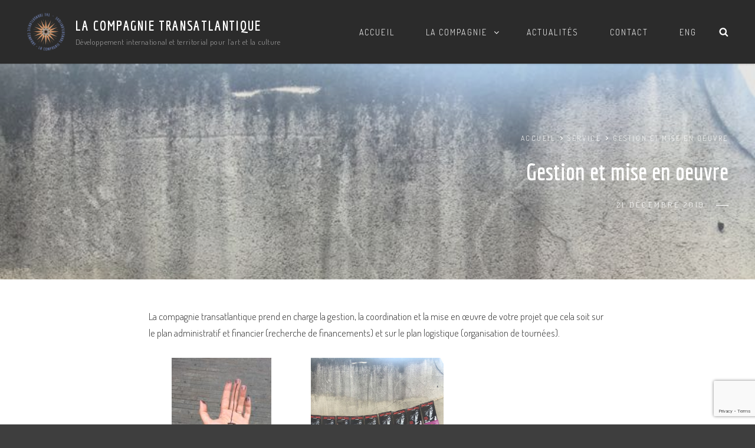

--- FILE ---
content_type: text/html; charset=utf-8
request_url: https://www.google.com/recaptcha/api2/anchor?ar=1&k=6LdR1bkiAAAAANa-BFzQQO-Y6C1CKFyUAEBWkiND&co=aHR0cHM6Ly93d3cubGFjb21wYWduaWV0cmFuc2F0bGFudGlxdWUuY29tOjQ0Mw..&hl=en&v=PoyoqOPhxBO7pBk68S4YbpHZ&size=invisible&anchor-ms=20000&execute-ms=30000&cb=ri2h996rqyj9
body_size: 48774
content:
<!DOCTYPE HTML><html dir="ltr" lang="en"><head><meta http-equiv="Content-Type" content="text/html; charset=UTF-8">
<meta http-equiv="X-UA-Compatible" content="IE=edge">
<title>reCAPTCHA</title>
<style type="text/css">
/* cyrillic-ext */
@font-face {
  font-family: 'Roboto';
  font-style: normal;
  font-weight: 400;
  font-stretch: 100%;
  src: url(//fonts.gstatic.com/s/roboto/v48/KFO7CnqEu92Fr1ME7kSn66aGLdTylUAMa3GUBHMdazTgWw.woff2) format('woff2');
  unicode-range: U+0460-052F, U+1C80-1C8A, U+20B4, U+2DE0-2DFF, U+A640-A69F, U+FE2E-FE2F;
}
/* cyrillic */
@font-face {
  font-family: 'Roboto';
  font-style: normal;
  font-weight: 400;
  font-stretch: 100%;
  src: url(//fonts.gstatic.com/s/roboto/v48/KFO7CnqEu92Fr1ME7kSn66aGLdTylUAMa3iUBHMdazTgWw.woff2) format('woff2');
  unicode-range: U+0301, U+0400-045F, U+0490-0491, U+04B0-04B1, U+2116;
}
/* greek-ext */
@font-face {
  font-family: 'Roboto';
  font-style: normal;
  font-weight: 400;
  font-stretch: 100%;
  src: url(//fonts.gstatic.com/s/roboto/v48/KFO7CnqEu92Fr1ME7kSn66aGLdTylUAMa3CUBHMdazTgWw.woff2) format('woff2');
  unicode-range: U+1F00-1FFF;
}
/* greek */
@font-face {
  font-family: 'Roboto';
  font-style: normal;
  font-weight: 400;
  font-stretch: 100%;
  src: url(//fonts.gstatic.com/s/roboto/v48/KFO7CnqEu92Fr1ME7kSn66aGLdTylUAMa3-UBHMdazTgWw.woff2) format('woff2');
  unicode-range: U+0370-0377, U+037A-037F, U+0384-038A, U+038C, U+038E-03A1, U+03A3-03FF;
}
/* math */
@font-face {
  font-family: 'Roboto';
  font-style: normal;
  font-weight: 400;
  font-stretch: 100%;
  src: url(//fonts.gstatic.com/s/roboto/v48/KFO7CnqEu92Fr1ME7kSn66aGLdTylUAMawCUBHMdazTgWw.woff2) format('woff2');
  unicode-range: U+0302-0303, U+0305, U+0307-0308, U+0310, U+0312, U+0315, U+031A, U+0326-0327, U+032C, U+032F-0330, U+0332-0333, U+0338, U+033A, U+0346, U+034D, U+0391-03A1, U+03A3-03A9, U+03B1-03C9, U+03D1, U+03D5-03D6, U+03F0-03F1, U+03F4-03F5, U+2016-2017, U+2034-2038, U+203C, U+2040, U+2043, U+2047, U+2050, U+2057, U+205F, U+2070-2071, U+2074-208E, U+2090-209C, U+20D0-20DC, U+20E1, U+20E5-20EF, U+2100-2112, U+2114-2115, U+2117-2121, U+2123-214F, U+2190, U+2192, U+2194-21AE, U+21B0-21E5, U+21F1-21F2, U+21F4-2211, U+2213-2214, U+2216-22FF, U+2308-230B, U+2310, U+2319, U+231C-2321, U+2336-237A, U+237C, U+2395, U+239B-23B7, U+23D0, U+23DC-23E1, U+2474-2475, U+25AF, U+25B3, U+25B7, U+25BD, U+25C1, U+25CA, U+25CC, U+25FB, U+266D-266F, U+27C0-27FF, U+2900-2AFF, U+2B0E-2B11, U+2B30-2B4C, U+2BFE, U+3030, U+FF5B, U+FF5D, U+1D400-1D7FF, U+1EE00-1EEFF;
}
/* symbols */
@font-face {
  font-family: 'Roboto';
  font-style: normal;
  font-weight: 400;
  font-stretch: 100%;
  src: url(//fonts.gstatic.com/s/roboto/v48/KFO7CnqEu92Fr1ME7kSn66aGLdTylUAMaxKUBHMdazTgWw.woff2) format('woff2');
  unicode-range: U+0001-000C, U+000E-001F, U+007F-009F, U+20DD-20E0, U+20E2-20E4, U+2150-218F, U+2190, U+2192, U+2194-2199, U+21AF, U+21E6-21F0, U+21F3, U+2218-2219, U+2299, U+22C4-22C6, U+2300-243F, U+2440-244A, U+2460-24FF, U+25A0-27BF, U+2800-28FF, U+2921-2922, U+2981, U+29BF, U+29EB, U+2B00-2BFF, U+4DC0-4DFF, U+FFF9-FFFB, U+10140-1018E, U+10190-1019C, U+101A0, U+101D0-101FD, U+102E0-102FB, U+10E60-10E7E, U+1D2C0-1D2D3, U+1D2E0-1D37F, U+1F000-1F0FF, U+1F100-1F1AD, U+1F1E6-1F1FF, U+1F30D-1F30F, U+1F315, U+1F31C, U+1F31E, U+1F320-1F32C, U+1F336, U+1F378, U+1F37D, U+1F382, U+1F393-1F39F, U+1F3A7-1F3A8, U+1F3AC-1F3AF, U+1F3C2, U+1F3C4-1F3C6, U+1F3CA-1F3CE, U+1F3D4-1F3E0, U+1F3ED, U+1F3F1-1F3F3, U+1F3F5-1F3F7, U+1F408, U+1F415, U+1F41F, U+1F426, U+1F43F, U+1F441-1F442, U+1F444, U+1F446-1F449, U+1F44C-1F44E, U+1F453, U+1F46A, U+1F47D, U+1F4A3, U+1F4B0, U+1F4B3, U+1F4B9, U+1F4BB, U+1F4BF, U+1F4C8-1F4CB, U+1F4D6, U+1F4DA, U+1F4DF, U+1F4E3-1F4E6, U+1F4EA-1F4ED, U+1F4F7, U+1F4F9-1F4FB, U+1F4FD-1F4FE, U+1F503, U+1F507-1F50B, U+1F50D, U+1F512-1F513, U+1F53E-1F54A, U+1F54F-1F5FA, U+1F610, U+1F650-1F67F, U+1F687, U+1F68D, U+1F691, U+1F694, U+1F698, U+1F6AD, U+1F6B2, U+1F6B9-1F6BA, U+1F6BC, U+1F6C6-1F6CF, U+1F6D3-1F6D7, U+1F6E0-1F6EA, U+1F6F0-1F6F3, U+1F6F7-1F6FC, U+1F700-1F7FF, U+1F800-1F80B, U+1F810-1F847, U+1F850-1F859, U+1F860-1F887, U+1F890-1F8AD, U+1F8B0-1F8BB, U+1F8C0-1F8C1, U+1F900-1F90B, U+1F93B, U+1F946, U+1F984, U+1F996, U+1F9E9, U+1FA00-1FA6F, U+1FA70-1FA7C, U+1FA80-1FA89, U+1FA8F-1FAC6, U+1FACE-1FADC, U+1FADF-1FAE9, U+1FAF0-1FAF8, U+1FB00-1FBFF;
}
/* vietnamese */
@font-face {
  font-family: 'Roboto';
  font-style: normal;
  font-weight: 400;
  font-stretch: 100%;
  src: url(//fonts.gstatic.com/s/roboto/v48/KFO7CnqEu92Fr1ME7kSn66aGLdTylUAMa3OUBHMdazTgWw.woff2) format('woff2');
  unicode-range: U+0102-0103, U+0110-0111, U+0128-0129, U+0168-0169, U+01A0-01A1, U+01AF-01B0, U+0300-0301, U+0303-0304, U+0308-0309, U+0323, U+0329, U+1EA0-1EF9, U+20AB;
}
/* latin-ext */
@font-face {
  font-family: 'Roboto';
  font-style: normal;
  font-weight: 400;
  font-stretch: 100%;
  src: url(//fonts.gstatic.com/s/roboto/v48/KFO7CnqEu92Fr1ME7kSn66aGLdTylUAMa3KUBHMdazTgWw.woff2) format('woff2');
  unicode-range: U+0100-02BA, U+02BD-02C5, U+02C7-02CC, U+02CE-02D7, U+02DD-02FF, U+0304, U+0308, U+0329, U+1D00-1DBF, U+1E00-1E9F, U+1EF2-1EFF, U+2020, U+20A0-20AB, U+20AD-20C0, U+2113, U+2C60-2C7F, U+A720-A7FF;
}
/* latin */
@font-face {
  font-family: 'Roboto';
  font-style: normal;
  font-weight: 400;
  font-stretch: 100%;
  src: url(//fonts.gstatic.com/s/roboto/v48/KFO7CnqEu92Fr1ME7kSn66aGLdTylUAMa3yUBHMdazQ.woff2) format('woff2');
  unicode-range: U+0000-00FF, U+0131, U+0152-0153, U+02BB-02BC, U+02C6, U+02DA, U+02DC, U+0304, U+0308, U+0329, U+2000-206F, U+20AC, U+2122, U+2191, U+2193, U+2212, U+2215, U+FEFF, U+FFFD;
}
/* cyrillic-ext */
@font-face {
  font-family: 'Roboto';
  font-style: normal;
  font-weight: 500;
  font-stretch: 100%;
  src: url(//fonts.gstatic.com/s/roboto/v48/KFO7CnqEu92Fr1ME7kSn66aGLdTylUAMa3GUBHMdazTgWw.woff2) format('woff2');
  unicode-range: U+0460-052F, U+1C80-1C8A, U+20B4, U+2DE0-2DFF, U+A640-A69F, U+FE2E-FE2F;
}
/* cyrillic */
@font-face {
  font-family: 'Roboto';
  font-style: normal;
  font-weight: 500;
  font-stretch: 100%;
  src: url(//fonts.gstatic.com/s/roboto/v48/KFO7CnqEu92Fr1ME7kSn66aGLdTylUAMa3iUBHMdazTgWw.woff2) format('woff2');
  unicode-range: U+0301, U+0400-045F, U+0490-0491, U+04B0-04B1, U+2116;
}
/* greek-ext */
@font-face {
  font-family: 'Roboto';
  font-style: normal;
  font-weight: 500;
  font-stretch: 100%;
  src: url(//fonts.gstatic.com/s/roboto/v48/KFO7CnqEu92Fr1ME7kSn66aGLdTylUAMa3CUBHMdazTgWw.woff2) format('woff2');
  unicode-range: U+1F00-1FFF;
}
/* greek */
@font-face {
  font-family: 'Roboto';
  font-style: normal;
  font-weight: 500;
  font-stretch: 100%;
  src: url(//fonts.gstatic.com/s/roboto/v48/KFO7CnqEu92Fr1ME7kSn66aGLdTylUAMa3-UBHMdazTgWw.woff2) format('woff2');
  unicode-range: U+0370-0377, U+037A-037F, U+0384-038A, U+038C, U+038E-03A1, U+03A3-03FF;
}
/* math */
@font-face {
  font-family: 'Roboto';
  font-style: normal;
  font-weight: 500;
  font-stretch: 100%;
  src: url(//fonts.gstatic.com/s/roboto/v48/KFO7CnqEu92Fr1ME7kSn66aGLdTylUAMawCUBHMdazTgWw.woff2) format('woff2');
  unicode-range: U+0302-0303, U+0305, U+0307-0308, U+0310, U+0312, U+0315, U+031A, U+0326-0327, U+032C, U+032F-0330, U+0332-0333, U+0338, U+033A, U+0346, U+034D, U+0391-03A1, U+03A3-03A9, U+03B1-03C9, U+03D1, U+03D5-03D6, U+03F0-03F1, U+03F4-03F5, U+2016-2017, U+2034-2038, U+203C, U+2040, U+2043, U+2047, U+2050, U+2057, U+205F, U+2070-2071, U+2074-208E, U+2090-209C, U+20D0-20DC, U+20E1, U+20E5-20EF, U+2100-2112, U+2114-2115, U+2117-2121, U+2123-214F, U+2190, U+2192, U+2194-21AE, U+21B0-21E5, U+21F1-21F2, U+21F4-2211, U+2213-2214, U+2216-22FF, U+2308-230B, U+2310, U+2319, U+231C-2321, U+2336-237A, U+237C, U+2395, U+239B-23B7, U+23D0, U+23DC-23E1, U+2474-2475, U+25AF, U+25B3, U+25B7, U+25BD, U+25C1, U+25CA, U+25CC, U+25FB, U+266D-266F, U+27C0-27FF, U+2900-2AFF, U+2B0E-2B11, U+2B30-2B4C, U+2BFE, U+3030, U+FF5B, U+FF5D, U+1D400-1D7FF, U+1EE00-1EEFF;
}
/* symbols */
@font-face {
  font-family: 'Roboto';
  font-style: normal;
  font-weight: 500;
  font-stretch: 100%;
  src: url(//fonts.gstatic.com/s/roboto/v48/KFO7CnqEu92Fr1ME7kSn66aGLdTylUAMaxKUBHMdazTgWw.woff2) format('woff2');
  unicode-range: U+0001-000C, U+000E-001F, U+007F-009F, U+20DD-20E0, U+20E2-20E4, U+2150-218F, U+2190, U+2192, U+2194-2199, U+21AF, U+21E6-21F0, U+21F3, U+2218-2219, U+2299, U+22C4-22C6, U+2300-243F, U+2440-244A, U+2460-24FF, U+25A0-27BF, U+2800-28FF, U+2921-2922, U+2981, U+29BF, U+29EB, U+2B00-2BFF, U+4DC0-4DFF, U+FFF9-FFFB, U+10140-1018E, U+10190-1019C, U+101A0, U+101D0-101FD, U+102E0-102FB, U+10E60-10E7E, U+1D2C0-1D2D3, U+1D2E0-1D37F, U+1F000-1F0FF, U+1F100-1F1AD, U+1F1E6-1F1FF, U+1F30D-1F30F, U+1F315, U+1F31C, U+1F31E, U+1F320-1F32C, U+1F336, U+1F378, U+1F37D, U+1F382, U+1F393-1F39F, U+1F3A7-1F3A8, U+1F3AC-1F3AF, U+1F3C2, U+1F3C4-1F3C6, U+1F3CA-1F3CE, U+1F3D4-1F3E0, U+1F3ED, U+1F3F1-1F3F3, U+1F3F5-1F3F7, U+1F408, U+1F415, U+1F41F, U+1F426, U+1F43F, U+1F441-1F442, U+1F444, U+1F446-1F449, U+1F44C-1F44E, U+1F453, U+1F46A, U+1F47D, U+1F4A3, U+1F4B0, U+1F4B3, U+1F4B9, U+1F4BB, U+1F4BF, U+1F4C8-1F4CB, U+1F4D6, U+1F4DA, U+1F4DF, U+1F4E3-1F4E6, U+1F4EA-1F4ED, U+1F4F7, U+1F4F9-1F4FB, U+1F4FD-1F4FE, U+1F503, U+1F507-1F50B, U+1F50D, U+1F512-1F513, U+1F53E-1F54A, U+1F54F-1F5FA, U+1F610, U+1F650-1F67F, U+1F687, U+1F68D, U+1F691, U+1F694, U+1F698, U+1F6AD, U+1F6B2, U+1F6B9-1F6BA, U+1F6BC, U+1F6C6-1F6CF, U+1F6D3-1F6D7, U+1F6E0-1F6EA, U+1F6F0-1F6F3, U+1F6F7-1F6FC, U+1F700-1F7FF, U+1F800-1F80B, U+1F810-1F847, U+1F850-1F859, U+1F860-1F887, U+1F890-1F8AD, U+1F8B0-1F8BB, U+1F8C0-1F8C1, U+1F900-1F90B, U+1F93B, U+1F946, U+1F984, U+1F996, U+1F9E9, U+1FA00-1FA6F, U+1FA70-1FA7C, U+1FA80-1FA89, U+1FA8F-1FAC6, U+1FACE-1FADC, U+1FADF-1FAE9, U+1FAF0-1FAF8, U+1FB00-1FBFF;
}
/* vietnamese */
@font-face {
  font-family: 'Roboto';
  font-style: normal;
  font-weight: 500;
  font-stretch: 100%;
  src: url(//fonts.gstatic.com/s/roboto/v48/KFO7CnqEu92Fr1ME7kSn66aGLdTylUAMa3OUBHMdazTgWw.woff2) format('woff2');
  unicode-range: U+0102-0103, U+0110-0111, U+0128-0129, U+0168-0169, U+01A0-01A1, U+01AF-01B0, U+0300-0301, U+0303-0304, U+0308-0309, U+0323, U+0329, U+1EA0-1EF9, U+20AB;
}
/* latin-ext */
@font-face {
  font-family: 'Roboto';
  font-style: normal;
  font-weight: 500;
  font-stretch: 100%;
  src: url(//fonts.gstatic.com/s/roboto/v48/KFO7CnqEu92Fr1ME7kSn66aGLdTylUAMa3KUBHMdazTgWw.woff2) format('woff2');
  unicode-range: U+0100-02BA, U+02BD-02C5, U+02C7-02CC, U+02CE-02D7, U+02DD-02FF, U+0304, U+0308, U+0329, U+1D00-1DBF, U+1E00-1E9F, U+1EF2-1EFF, U+2020, U+20A0-20AB, U+20AD-20C0, U+2113, U+2C60-2C7F, U+A720-A7FF;
}
/* latin */
@font-face {
  font-family: 'Roboto';
  font-style: normal;
  font-weight: 500;
  font-stretch: 100%;
  src: url(//fonts.gstatic.com/s/roboto/v48/KFO7CnqEu92Fr1ME7kSn66aGLdTylUAMa3yUBHMdazQ.woff2) format('woff2');
  unicode-range: U+0000-00FF, U+0131, U+0152-0153, U+02BB-02BC, U+02C6, U+02DA, U+02DC, U+0304, U+0308, U+0329, U+2000-206F, U+20AC, U+2122, U+2191, U+2193, U+2212, U+2215, U+FEFF, U+FFFD;
}
/* cyrillic-ext */
@font-face {
  font-family: 'Roboto';
  font-style: normal;
  font-weight: 900;
  font-stretch: 100%;
  src: url(//fonts.gstatic.com/s/roboto/v48/KFO7CnqEu92Fr1ME7kSn66aGLdTylUAMa3GUBHMdazTgWw.woff2) format('woff2');
  unicode-range: U+0460-052F, U+1C80-1C8A, U+20B4, U+2DE0-2DFF, U+A640-A69F, U+FE2E-FE2F;
}
/* cyrillic */
@font-face {
  font-family: 'Roboto';
  font-style: normal;
  font-weight: 900;
  font-stretch: 100%;
  src: url(//fonts.gstatic.com/s/roboto/v48/KFO7CnqEu92Fr1ME7kSn66aGLdTylUAMa3iUBHMdazTgWw.woff2) format('woff2');
  unicode-range: U+0301, U+0400-045F, U+0490-0491, U+04B0-04B1, U+2116;
}
/* greek-ext */
@font-face {
  font-family: 'Roboto';
  font-style: normal;
  font-weight: 900;
  font-stretch: 100%;
  src: url(//fonts.gstatic.com/s/roboto/v48/KFO7CnqEu92Fr1ME7kSn66aGLdTylUAMa3CUBHMdazTgWw.woff2) format('woff2');
  unicode-range: U+1F00-1FFF;
}
/* greek */
@font-face {
  font-family: 'Roboto';
  font-style: normal;
  font-weight: 900;
  font-stretch: 100%;
  src: url(//fonts.gstatic.com/s/roboto/v48/KFO7CnqEu92Fr1ME7kSn66aGLdTylUAMa3-UBHMdazTgWw.woff2) format('woff2');
  unicode-range: U+0370-0377, U+037A-037F, U+0384-038A, U+038C, U+038E-03A1, U+03A3-03FF;
}
/* math */
@font-face {
  font-family: 'Roboto';
  font-style: normal;
  font-weight: 900;
  font-stretch: 100%;
  src: url(//fonts.gstatic.com/s/roboto/v48/KFO7CnqEu92Fr1ME7kSn66aGLdTylUAMawCUBHMdazTgWw.woff2) format('woff2');
  unicode-range: U+0302-0303, U+0305, U+0307-0308, U+0310, U+0312, U+0315, U+031A, U+0326-0327, U+032C, U+032F-0330, U+0332-0333, U+0338, U+033A, U+0346, U+034D, U+0391-03A1, U+03A3-03A9, U+03B1-03C9, U+03D1, U+03D5-03D6, U+03F0-03F1, U+03F4-03F5, U+2016-2017, U+2034-2038, U+203C, U+2040, U+2043, U+2047, U+2050, U+2057, U+205F, U+2070-2071, U+2074-208E, U+2090-209C, U+20D0-20DC, U+20E1, U+20E5-20EF, U+2100-2112, U+2114-2115, U+2117-2121, U+2123-214F, U+2190, U+2192, U+2194-21AE, U+21B0-21E5, U+21F1-21F2, U+21F4-2211, U+2213-2214, U+2216-22FF, U+2308-230B, U+2310, U+2319, U+231C-2321, U+2336-237A, U+237C, U+2395, U+239B-23B7, U+23D0, U+23DC-23E1, U+2474-2475, U+25AF, U+25B3, U+25B7, U+25BD, U+25C1, U+25CA, U+25CC, U+25FB, U+266D-266F, U+27C0-27FF, U+2900-2AFF, U+2B0E-2B11, U+2B30-2B4C, U+2BFE, U+3030, U+FF5B, U+FF5D, U+1D400-1D7FF, U+1EE00-1EEFF;
}
/* symbols */
@font-face {
  font-family: 'Roboto';
  font-style: normal;
  font-weight: 900;
  font-stretch: 100%;
  src: url(//fonts.gstatic.com/s/roboto/v48/KFO7CnqEu92Fr1ME7kSn66aGLdTylUAMaxKUBHMdazTgWw.woff2) format('woff2');
  unicode-range: U+0001-000C, U+000E-001F, U+007F-009F, U+20DD-20E0, U+20E2-20E4, U+2150-218F, U+2190, U+2192, U+2194-2199, U+21AF, U+21E6-21F0, U+21F3, U+2218-2219, U+2299, U+22C4-22C6, U+2300-243F, U+2440-244A, U+2460-24FF, U+25A0-27BF, U+2800-28FF, U+2921-2922, U+2981, U+29BF, U+29EB, U+2B00-2BFF, U+4DC0-4DFF, U+FFF9-FFFB, U+10140-1018E, U+10190-1019C, U+101A0, U+101D0-101FD, U+102E0-102FB, U+10E60-10E7E, U+1D2C0-1D2D3, U+1D2E0-1D37F, U+1F000-1F0FF, U+1F100-1F1AD, U+1F1E6-1F1FF, U+1F30D-1F30F, U+1F315, U+1F31C, U+1F31E, U+1F320-1F32C, U+1F336, U+1F378, U+1F37D, U+1F382, U+1F393-1F39F, U+1F3A7-1F3A8, U+1F3AC-1F3AF, U+1F3C2, U+1F3C4-1F3C6, U+1F3CA-1F3CE, U+1F3D4-1F3E0, U+1F3ED, U+1F3F1-1F3F3, U+1F3F5-1F3F7, U+1F408, U+1F415, U+1F41F, U+1F426, U+1F43F, U+1F441-1F442, U+1F444, U+1F446-1F449, U+1F44C-1F44E, U+1F453, U+1F46A, U+1F47D, U+1F4A3, U+1F4B0, U+1F4B3, U+1F4B9, U+1F4BB, U+1F4BF, U+1F4C8-1F4CB, U+1F4D6, U+1F4DA, U+1F4DF, U+1F4E3-1F4E6, U+1F4EA-1F4ED, U+1F4F7, U+1F4F9-1F4FB, U+1F4FD-1F4FE, U+1F503, U+1F507-1F50B, U+1F50D, U+1F512-1F513, U+1F53E-1F54A, U+1F54F-1F5FA, U+1F610, U+1F650-1F67F, U+1F687, U+1F68D, U+1F691, U+1F694, U+1F698, U+1F6AD, U+1F6B2, U+1F6B9-1F6BA, U+1F6BC, U+1F6C6-1F6CF, U+1F6D3-1F6D7, U+1F6E0-1F6EA, U+1F6F0-1F6F3, U+1F6F7-1F6FC, U+1F700-1F7FF, U+1F800-1F80B, U+1F810-1F847, U+1F850-1F859, U+1F860-1F887, U+1F890-1F8AD, U+1F8B0-1F8BB, U+1F8C0-1F8C1, U+1F900-1F90B, U+1F93B, U+1F946, U+1F984, U+1F996, U+1F9E9, U+1FA00-1FA6F, U+1FA70-1FA7C, U+1FA80-1FA89, U+1FA8F-1FAC6, U+1FACE-1FADC, U+1FADF-1FAE9, U+1FAF0-1FAF8, U+1FB00-1FBFF;
}
/* vietnamese */
@font-face {
  font-family: 'Roboto';
  font-style: normal;
  font-weight: 900;
  font-stretch: 100%;
  src: url(//fonts.gstatic.com/s/roboto/v48/KFO7CnqEu92Fr1ME7kSn66aGLdTylUAMa3OUBHMdazTgWw.woff2) format('woff2');
  unicode-range: U+0102-0103, U+0110-0111, U+0128-0129, U+0168-0169, U+01A0-01A1, U+01AF-01B0, U+0300-0301, U+0303-0304, U+0308-0309, U+0323, U+0329, U+1EA0-1EF9, U+20AB;
}
/* latin-ext */
@font-face {
  font-family: 'Roboto';
  font-style: normal;
  font-weight: 900;
  font-stretch: 100%;
  src: url(//fonts.gstatic.com/s/roboto/v48/KFO7CnqEu92Fr1ME7kSn66aGLdTylUAMa3KUBHMdazTgWw.woff2) format('woff2');
  unicode-range: U+0100-02BA, U+02BD-02C5, U+02C7-02CC, U+02CE-02D7, U+02DD-02FF, U+0304, U+0308, U+0329, U+1D00-1DBF, U+1E00-1E9F, U+1EF2-1EFF, U+2020, U+20A0-20AB, U+20AD-20C0, U+2113, U+2C60-2C7F, U+A720-A7FF;
}
/* latin */
@font-face {
  font-family: 'Roboto';
  font-style: normal;
  font-weight: 900;
  font-stretch: 100%;
  src: url(//fonts.gstatic.com/s/roboto/v48/KFO7CnqEu92Fr1ME7kSn66aGLdTylUAMa3yUBHMdazQ.woff2) format('woff2');
  unicode-range: U+0000-00FF, U+0131, U+0152-0153, U+02BB-02BC, U+02C6, U+02DA, U+02DC, U+0304, U+0308, U+0329, U+2000-206F, U+20AC, U+2122, U+2191, U+2193, U+2212, U+2215, U+FEFF, U+FFFD;
}

</style>
<link rel="stylesheet" type="text/css" href="https://www.gstatic.com/recaptcha/releases/PoyoqOPhxBO7pBk68S4YbpHZ/styles__ltr.css">
<script nonce="NNIufaP17LUh2hsATCbJfw" type="text/javascript">window['__recaptcha_api'] = 'https://www.google.com/recaptcha/api2/';</script>
<script type="text/javascript" src="https://www.gstatic.com/recaptcha/releases/PoyoqOPhxBO7pBk68S4YbpHZ/recaptcha__en.js" nonce="NNIufaP17LUh2hsATCbJfw">
      
    </script></head>
<body><div id="rc-anchor-alert" class="rc-anchor-alert"></div>
<input type="hidden" id="recaptcha-token" value="[base64]">
<script type="text/javascript" nonce="NNIufaP17LUh2hsATCbJfw">
      recaptcha.anchor.Main.init("[\x22ainput\x22,[\x22bgdata\x22,\x22\x22,\[base64]/[base64]/[base64]/[base64]/cjw8ejpyPj4+eil9Y2F0Y2gobCl7dGhyb3cgbDt9fSxIPWZ1bmN0aW9uKHcsdCx6KXtpZih3PT0xOTR8fHc9PTIwOCl0LnZbd10/dC52W3ddLmNvbmNhdCh6KTp0LnZbd109b2Yoeix0KTtlbHNle2lmKHQuYkImJnchPTMxNylyZXR1cm47dz09NjZ8fHc9PTEyMnx8dz09NDcwfHx3PT00NHx8dz09NDE2fHx3PT0zOTd8fHc9PTQyMXx8dz09Njh8fHc9PTcwfHx3PT0xODQ/[base64]/[base64]/[base64]/bmV3IGRbVl0oSlswXSk6cD09Mj9uZXcgZFtWXShKWzBdLEpbMV0pOnA9PTM/bmV3IGRbVl0oSlswXSxKWzFdLEpbMl0pOnA9PTQ/[base64]/[base64]/[base64]/[base64]\x22,\[base64]\x22,\x22w57Du8K2I8KFw5xcw4UkDcKtwqQnwoXDtxR4NgZlwr8Tw4fDtsKxwofCrWNHwrtpw4rDnkvDvsOJwpYkUsOBGRLClmEuYm/DrsO2MMKxw4FrXHbChTs+SMOLw4nCosKbw7vCmcKjwr3CoMOOAgzCssK9ScKiwqbCgiJfAcOgw67Cg8KrwpTCllvCh8OmODZeRcOsC8KqWyBycMOANB/Cg8KcHBQTw6gBYkVLwrvCmcOGw4jDlsOcTxJRwqIFwokHw4TDkyQVwoAOwobCjsOLSsKNw4LClFbCosKrIRMuesKXw5/[base64]/K3F2w4HCiRcjTlpTLwTCt2RDw4zDrVLCgTzDvcKUwpjDjnkWwrJAUMOxw5DDs8K9wqfDhEspw7dAw5/DosKmAWA/wprDrsO6wqTCmRzCgsOqCwpwwplHUQE1w63DnB8Ww4pGw5wkYMKlfVE5wqhaEcOww6oHI8KqwoDDtcOlwrAKw5DCgMOzWsKUw6/Dq8OSM8OBdsKOw5Q0wonDmTFwBUrChCodBRTDqcKlwozDlMOtwobCgMONwonCoU9uw5/Dv8KXw7XDvRVTI8OleCgGejvDnzzDuFfCscK9bcORexUhNMOfw4lyfcKSI8OYwpoOFcKkwpzDtcKpwoUwWX4BVmwuwrfDphIKFcKsYl3DrcO8WVjDuS/[base64]/[base64]/[base64]/wrp/VMOewrpxOiTDpTgtECvDlsO5SMK8QMOBw5fDiDNmfcKodznDv8K8cMORwoNPwqdYwoV3JMK3woVdKcOkXgxKwoVlw43DiwnDrXkcBFXCqEHDkB1Dw7IhwrvCq1JOwq/DmsK9wpUVP2jDlkPDlcOCBlXDscO3wow9P8OawqjCkRwiw71JwrbDk8O9w6Y2w759Cm/CuB0Mw6MnwrzDvsOKB0jCl3QAGwPCqsObwq8aw4/DjS3DssORw5/[base64]/DllTDrcKpw5bCr0lWFcK/[base64]/DmXvDmlLCrWxxYMO7AMK9DcOaXUTDicO/wp9Tw7jDuMO5wqnCkMObwrnCpsOTwpbDkMO/[base64]/[base64]/[base64]/DgcKQKEICO0EKwoIswoDDhhnCkG1Mwqhtb17CrMK+QsOYdcKFwr7DicKdw53DgR/[base64]/CqTMBw4wlwrRAwqfDu0nDicKSYMOtVMK4LcO6KcOaMsOow7/DsVHDgMKtw5LDpk7CtVXChgjClhHCpMO4wohpDcOWMMKBfcKsw6B0w4lvwrAmw6U0w7guwoY+BkZOIcKhwr42w7zCh1JtRwBew7fDuRx+w7Mzw6FNwr3ClcOowqzCoQtlw4QaGcKuP8OYasKtYcKCSkPCjVNMdhsMwoHCpMOzW8O9LQ/[base64]/DoQvCucKnd8Kww7xMw43CvS0Xw7gMwo/Dm8O6dCQMw5xKYMKYJMODChxHw4LDqMKvYQlQwrzCgE8kw74cE8KYwqIgwrRow4Y/IMKsw5cyw7hKeR87T8OAwqgxwqjCgHYMYGPDigFeworDr8Ozw64AwqHCr0BLQMKxbcK3SQ4bwpozwo7DqcOyIsOAwrI9w6YkUsK7w6UnTUplPMKCPMKcw7XCr8ODNsOXXk/DjWg7NigLUERcwpnCjcO8NcKiOsOYw5jDhHLCoijClwxLwpNtw6TDj2MZMz1RVsOmej9jw6zCoHbCncKPw714wr3CgcKHw4/ChcKOw5c8wprCjH5Yw57Cj8KGw5TCvcOow43DpSVNwqp2w5DDlsOhwonDimfCsMKDw7sANiICBHbDsXRRXjLDtT/[base64]/DssOMUEjCgj/Cs33CgAPDjMKBacK1wpARKMKOR8OTw78YV8KiwqtGIMKlw6J/cQnDicKVX8O/w491wp5qOcKBwqHDssOewpvCvsO6el9ZeFJlwoI2UXHClVt4w4rCs0owekvCmMKpAykcI2rDkMO4wqwew5rDtBXDlXLChmLCjMKDNDoUa055LWxbQcKfw4F9Ch0lWMOCb8ONGsOfw4w2XUkxayl5w4fCpMOoX3UaDSvDgMKcw4g/[base64]/DusK6wrHCvsOOw4BGSsOfOMKxwr9qXRMuZcKUwpoIw74MC0h+WRYHbsKlw5gUYyc0eE7CuMOoGsOqwqbDlGPDhMOiYz7CsE3CiHJSLcOnw6kzwqnDvMKYwoJfw5h9w5IhC143B08uHA/ClcKhQMOMBTFoJ8OCwo8He8OIwoFiScKOLCNGw5V+OMOJw43CgsOVQAJEwpR/[base64]/CkcKgwpPDksOEwrYPwqZYNz42CHMqKcO6w7hmdXwOw6ZvBcO+w4/DpMKzVU7DuMKPw7UcCj3CsgI7woF7woZbOMKZwpTCgG03RcOhw6MuwqLClx/Ci8ODRsOgPsKLXn/[base64]/ChcK4w6x/[base64]/[base64]/w74NUsKxN2nDi2nClsKvwrbChsK2wqp2wrvCpFPCoSPCrsKKw556AEVGcB/CpkrChx/CjcKXwoHDj8OtGMOhKsOLwrwRRcK7wrRLw6VkwpBfwqNvK8Oiw6DCvT/ClMKlSmgbPMOFwonDpytIwp1qe8K8H8OrTAPCr2cIAGbCtihDw7sFZ8KaDcKKw7rDmXLCn3zDmMKlaMOpwoTCqGTCtHzCiEjCvSRcfsKawqbCgSVawoZCw6zDm0JeGigZKh5FwqzCoyfDmcO7UxfCn8Omax1mwrQMw7B2wo1awqDDn3MZw6DDpgzCgsOjeEbCrSMwwo/CsjY9G2nCrCcISsOWLHbCpH43w77DpMKowoQ3blvCnXdMO8KsO8OCwo/DlCTCnljDicOEXcKSw6jCvcOIw707NTrDtsKoYsKEw69TCMKew4oawp7Ch8KDHsKrw51Uwq0RUcKFchHDtcOYwrdhw6rDv8K6w6nDkcOZEyvDuMORJCPCg0nCj2bClMK4w6kCVMOhcERsK01MfVcLw7HClAMpwrXDvEvDucOcwr5Bw5/Dqk5Mej3DrRwiPWnCmxcpw6dcNDvCtMKOwq7CqRoLw4hpwqPDscK4wq/CkU/CrcOOw70hwr/CgMOjYcKGHBIPw4gIGMK+JMK4Tjxza8KAworCpznDo04Ew7B+cMKnw4PDucKBw4BpVcKyw4/CtVzCjVIxXHMpw6J4D3vDtMKtw6MSFw1HWHU4wohsw5hEC8KmNjVawpQUw45AfQLDgsORwp4yw5rDoWZ4esK4f2V/GcOVw4XDpcK9KMKVX8KgScKowrdIC1wIw5F7ZVTDjinCk8K6wrhjwrA3wqYBL3vCgMKYWgoQwr/[base64]/[base64]/[base64]/PcKEwppFL8OqwozCqxosE3gFw4sywqbDksOKw4/[base64]/DulrCgiLCrMOOwpnCmDBMHMKdwrvDiAjCkUFowrxAwrjCjMK/[base64]/Dl1LDshk5w5tLT244QmcfwqkiwojCvU9cPMKpw7R3KcOjw6jCiMOzwonDggxXwqAXw6MRw5JnSibChQoQIcKkwrfDhw7DuARjFBXCksO6GsOIw6TDg3XCi19nw6oowovCsx/DjQXCmcO4EMODwpooO3XCkMOuD8KMbcKPbMOXUsOyTsK+w6PCpQZxw6FdWGEnwotNwr4BL3V6B8KOHcOjw5LDnsKBAVXCsT1wfyTDkU/[base64]/CvcO+wqPDhcOWYcKjwqXDsMOnwrLDhEd5ajTCssKBS8O4woJdYWRJw7dOL2jDr8OAw5DDtsOWNHzCtCLDgGDCtMONwowlSATDssOFwq9Zw7DDq248IMK/[base64]/[base64]/YRPDjsKcanrDg8OJK8OjFiwbJMOSw4rDgsOtwqDChlzCoMOXS8OXw6fDvsOrWMKDAMO2w6hRC2Ylw6nCmlPCi8OHWwzDsUTCt2wZwpjDsT9pCMKCwp7Cg0/CoRxHw6ILwovCq1PColjDpWvDqcKcKsOrw4sLXsOTJgfDvsOfwpjCrlQsFMOSwqbDvm7CtHdRZMKfN3fCncKyTB/DtinCnMKwDMOHwrV/[base64]/ChcOoRGlYZMOsNcOGwp8SwqrCuMK0flc8w6HCmVxtwqAcKMOCcC8/[base64]/CgV5kbcOWIcOGBMKRw78fw58XbMOAw7/CtcKAakXCm8Kbw5DDhcOlw6JBwq4JS3FOwqXCokgLL8OqV8KTAcO7w6sOADDCj3lSJ0tlwrzChcKMw7pGXsKxC3BOfQViRMOAUQk5FcOcTsO6NnYbecKZw7fCjsORwrrCssKlZU/[base64]/DshfCjCTDjDDDrMO4wrLClsOzRxAoccOSw6jDg8OYw4vCg8OIDmDCnHXDpMOuXsKhw555wqPCu8O7wplfw4NSfCs4w7bCksOgBsOGw5sYw53DvFHCsj/CjsOOw5TDpcO6W8KSwqc1wqzCs8O5wo5qwpTCuxDCvxDDoFQ+wpLCrFLCrBBuXsKDesObw68Owo7CnMKzFcKeUlFsVMOQw6XDqcOpw6HDtMKdw6PCs8OsJsKdET/CjkjDmMOzwrDCssKqw7/CosKyIMOTw6sSVltPKnvDqcOgPMO3wrF8wqYbw6XDg8KIwrcUwqrDosKAV8OYw75Kw6QlSsO0eDbCnlzCuFdyw6zChsKZHDbCilA3M2/CmcK3UcObwoh6w5zDosOzeSx7C8O8FW5Ec8O7dVzDviljw4fCjUhtwoTCjE/CsD8TwrEBwq/DsMOFwq/CiQECQ8OMQ8K/[base64]/[base64]/DnnwJwr8lw6XCo8ODdxXDsFvDhwXDshw8w5rDv1DDhjzDiV/Cp8Kfw6DCj38TWsOrwp/CmQllwo7DpF/CqgXDk8KbZsOBT33ClcOrw4nDjnrDuzEGwrJgw6HDgsKbCMKfXMO1acOrwrNBwrVFwoQ7wqQSw4rDinPDtcKEwrDDjsKJwoDDnsOsw7lXKm/DhCNzw5YiMcOFw7ZNbcO+JhcOwqNRwrJvwqHDn1nDjQ3DonzDgHIWfyNzHcKYVjzCusK4wo9SLcO9AsOpw4bCuDXCh8O+ecOuw4E1wroMBQUmw6NRwrcRI8OzeMOCVVEhwqLCuMONwpLCvsKQCcO6w53DvMO9AsKVPEnDog/DnAvCv0jDgMO7wqzDjMOEwpTCmHlaLiYKf8Kmw4nCiiB8wrBjaiHDgT3DgsOcwqPCuBzDlHrCsMKJw7jDr8Obw5LDhS07UMOjaMKxEzDDtg/DiUrDs8OrRh/[base64]/CsmnCgcO3w5TCs3DDg8KFw7ZBw73DjhZ5w6J1AH/[base64]/NQvDjkQtw6bCgSHCisOAE8OsCDMpw4zCvzocwo1jecKtMhHDqsKFw7w+wrPCh8OHT8ODw6pHPMKPecKsw7FVwpoBw4LChcOvw7oDw5DCkcOawrbCnMKeRsO2w6YMEnNuZsO6Qz3Cgj/[base64]/DjcKWwodQw5vDnXgZw6XChhlzUsKzbMKwdnbCjWrDocKbNMKpwpfDm8O6L8KoF8KxGD0Aw4xuwp7CpwNOUcOYwpQxwqTCs8KLDAbDo8OhwptfG1TCtCBvwqjDs0/DssOhOMOfWcOKdcOfKiTDg1xlNcOwWsO+wrrDm3lkOsOZwqBEMy7Cn8OrwqrDs8OxS09MwqLChGHDtjo9w5V3w7d9wo/DgU8awptdwrd3wqTDncKSw4pcTgoqP3QkHnrCukXCo8Oawqxtw7ZgI8O9wr1Bbj9ew5Ikw5PDgMKrwpRYRHzDpcK7UcOFcsKHw7vChsOxOWTDqj4wC8KYYMKbwp/CpGMMCSYgG8OOWcK/[base64]/ClsKsV8O8YGo9F1vCjBvCscKcbsKsMsKFRmE6SSt+w6BDwqbDr8KgbMOLL8Kuwrx0ZiJtwpBxLjjDqzJZawTCpzrClcKsw4HDq8OmwodqKk/[base64]/DhcK3THDDvsOnw53CjVs5wqfCmMKdTcKjwoLDuVQAGzbCp8Obw7zCmMOpGm0MOhwnUsO0wr7Dq8O7wqHClkzDnHbDj8KCw6HCpgpLQsOvOcOSaAxKd8Ohw7s6wqYNEX/Dr8OYFSV6K8OjwqbCqRhiw79SBGJhZ0/CtXrCgcKlw4zDi8OtHhDDl8Kcw4LDnMKXMSleNmbCtcOLMkLCoh1OwrZcw7YCOnfDuMOww71eAk9WBsKkw4dYD8Ktw490DnE/IQfDnQgQc8K2wo5Hw5HDvGHDucOkw4J+E8KjPF1zLg07wrnDvcKMesO0w6/CnyARVjPCmUMiw4xLw4vCgDxbcj4wwonCtgNBKF4lUsOfWcO8woogw7DDmVvDpj1Bw7rDmx82w5fCmi8aKMO/wpN3w6LDoMOMw6zCgsKNP8O0w6bDnV8mw5Fww7piAcKdEsK4woc7ZMOSwp4fwrIkW8OQw7QpAz3DvcOowos6w7AXbsKbP8O0wprCmsOCRzlxXB3CuRjChSLDgcKlbsOZwo3CmcOzMSAiAzvCvwU4CRdYEMKNw4gqwpoeSks0OcOQw4UaYsOiwrYzaMK5w5U/wqzDkCnCtkB4LcKOwrTCusKGw67Dr8Ofw4rDj8K4woPCicKGwpgVw7thKsKTMcKyw58awr/CvhMKGUcwdsOYLT0rZcKdFn3DmDBsC3AswpnDgsK9wrrCiMO4SsOwZMOfYGZ/wpZIwpLCrQ8lT8KyDkTDmlzDmsKfY27CocKTIcOQZCFEMcOuK8OCNn7Dgxljwqlvwp8iXsK8w4rCn8Kdw5/CvMOBw5Q3wqZkw4LDnUDCuMOtwqPCphzCk8OtwpErW8KlGArCj8KVIMK1ccKtw7HCrhjCksKQUsKSG3Yjw4TDp8K4w7NBJcKUw4TDpiDCicOMYMKBw7x9w5vCksOwwprCggcaw4IGw5bDmcOqZ8O1w6TCscO9RcKbDVF0w6pmw49Rwr/Dk2fCpMOeFGhIw6vDh8K5TjMUw5fCucO2w50nwr7DusOZw5rDlkpldXXCsCImwozDrsO5NzHCs8ONa8KzA8O7wrbDsCdnwqnClF8mD3bDmMOqdUNqaBB+wpZew5xUCcKGa8KYUCUbPlTDt8KPYyYuwowEw7hqFMOEaVwxwp/DnCJUwrrCjX1DwoHCt8KRQjVwaXE0BQs6wpLDisOtw6UbwpzDrBXDmsKAC8OEMUPDu8OdcsK6wqXDmxbDq8OfEMKUakHDug7DkMKtNHHCkSXDusOLXsKzLAsTS3ByDG/[base64]/CjR3Cu8OSw4TCpcOZacOUD2zCjsKLw5bCgxMHSGnDmUPDhBvDn8KgbH1VbMKZIMO9NXAAIA41w7hvOQvCiUhQGmNvCsO8eB3CtcOuwpzDhio/[base64]/[base64]/[base64]/BAYSHsKRLcKnRHwYw50BPWLCkg/DsVDDmsKKJ8KJVcKOw79obWxYw4tfQMOqcCUefwjCkMO2w6ohPXR3woQcwpvDhGXCtcOlw4TDvBFjdBIJbF0tw5pDwrVTw6o9P8OsB8KVSMK6AHIWNnzCt344asOhYhIswqvCugRuwqDDpErCqnTDtcK5wpXCmMOFEMOnQ8KvNF/[base64]/[base64]/DisOhwr9OZMKgw7XDtMKbw6zCqHdlw6DCtMK+c8O9H8K7w5vDt8O9f8OxbhgdWgjDgUAhw6AGwqTDmV/[base64]/Cnn3CvhPDu8OSw75QFcOpw7fCuzM0O8O4w54mw6Avf8KGT8Oow5N/bzEgwr40woAoaDNhwo4VwpFlw6khwodWKgpbTiccw785Kik9NsOdQEbDrXp1K2dpw6hNJ8KTEVjDolfDulloWELDrMK5wopCQHbCv1LDtHPDosOLIsOFd8O+woY8IsK1f8KRw5oNwqTDgCpCwqkOP8OUw4fCg8KCRcOuJsOUVRDDoMK/[base64]/[base64]/wprDpDLCnXpnGMK6w53DhsOAw5TDmcOdKsOGw5/[base64]/RGHDpMOzwqFhVsKZFCXCkMOQVDsUe2Q7R2bCtGghEFrDj8KyIWJSMsOnesKiwqPCpEHDksOow4sDw4TCtQzCosKzN2zCjcKEZ8K0CkPDq03DtWlZwoxGw5VRwpPCumrDvMKJW1zCmsO5GUHDjwfDlmUGw7bDhycUwocow7PCsWQpw5wPNsKzGsKgwq/[base64]/w5xIWDMdw7HCuxs9wqA9JSnDkcOLw4vDg3JPw6FowqnCoijCriJjw7/DpgjDhsKHw7QJSMKrw7zDpWzCkW3Do8K/wqcmfxgfwpchwpkSMcOHCMOQwrbCgAfClDXCssK7F3hMZMOywqLDoMOcw6PDlcKrCm8BaAPClhnDksK5bW0jZsKuPcOTw5rDhMO2EsOPw7UVTsKtwqcBN8O6w77DhSFYw5fDrMKyUcO4wrsUwqxgw5nCt8OkZcK1wopqw73Ds8O6CXzCindqw5/[base64]/wrwyw5DDulFOw5zCocO+b8KrCTgLTVUrw4HDhBXDknxaUhDCosOBYsK4w4MBw5txPMKWwp7DsQ7DmhF9w5Usc8ORbMKPw4LCgUpbwqd4XCLDtMKGw4/[base64]/w5AYQCldw6bDh8KtwrXDvgTCocOOOMKHwpsfJ8OZwqMnXWfCq8Orwq3CjCHCt8OFGMKDw4nDvGbCn8KswqMtwp/[base64]/[base64]/Mh7Dt0JsQcOgAxvCt8KkfTrDsMKDfcKAwrhfw4HChRPDnHnCoTDCtHHCg2PDtMKfMD8owpBWw4gmUcOFVcKSZAZQBE/CnTPDhT/DtlrDmmnDlsKNwpd+wrnCgMKPT0nDuhrDiMKueBnDiHfCqcKPwqobPMOAQ0cTw77CkH/[base64]/MTx+w5vCsw7ChsOBw4jCgcO6w745fzPDjMK8woIxZj/CjMOWAhZzwpYJcntIOMOpwovDrMKjw5sTw5IXQX/CvWBoMsK6w4FiYMKEwqsWwolbTsKAw7M0OQ9nwqZaMMO+w6ggwpTCt8KlLVHClcKWZQs6w7oGwrwcBD3CjMKIOGPDpFsOMDVtYSIgw5FOACTCqxvDncKyVDBQCsKrJ8KHwrt3BQ/Dj2vCsyYxw6xxRFfDt8OuwrDDnBnDhMOSWsOAw6MkFScLahDDljZXwrfDvcOnPRLDlsKeGDpQLMOYw4HDisKjw4zCjhPCs8OickrDgsKMw6IUw6XCrj/CgsOcA8K4w5MeC2ECwofCvStKVTPDpS4ZZDM+w6Erw6vDssKZw4ETFRsfODk4wrLCh1vCskYsMsOVLALDnMOpQiHDiDvDjsKhbBpFe8KmwprDpH8rwqbChMOQK8O6wqLCmcK/w7taw5rCssKcQm/DoV1Yw6rCucOOwpYvIgrDo8OHJMOEw788TsOLw6HCkcKXw4vCscOjRcOnw57DgcKpVCwhTBJBNkQywo0WFDtFGFcSIsKGKsO4TnzDqcOrLzYvw6TChB7CosKhFMOiF8K2w7jDpjh2aw0XwotSCMOdw6MgIMKAw7nDnWTDrXdew7jCiWBbw681ClVkw6DCo8OaCX/Du8KhH8O/c8Kdc8Oew4vCrnnDmsOiHsOgLF/DpCjCm8Kgw47CsQosdsOtwpl5FXxPc2fDrXc1KsKEwrpDwpgGb27CvWLCujJqw4oWwonDo8OIw5/Dp8OgDX9uwrpHJcKRdFpMEw/CpTlycgkOw493elZXdU1wQENIAmwMw7USKX7CrMO8CcOtwrnDs1LDp8O7AcOtSnB4wonCgcKYRAMcwoAwdcK5w5TCmCvDsMKicgbCo8KKw7rDsMOXw4A/wrzCoMO7TEg/[base64]/Ck8KuWsOUQcO+w6TDqgHCmFdaw6bDhsKtDCvDvncXRwTCuRUMAhIVT1DCu1VSwpI2wqMfaS1ywrFkHsOofsKoD8OJwrLCtsK3wrLCjFjCtgh3w6tbw7oVOgTCgw/DuW8rTcO0w60wBWbCnsOdPcKXHsKOX8K7IMO4w4TCnTDCr1LDmTFtGMKZbcOpKMOmw6l0I0htwqwCVzhOHMOnSi9OKMOXeRwFwq/Cn04mHC0RNsO8wpdGFUXCoMOtAMOswrfDqE0bacONw6YAcsOkZAdVwoYSMjTDmcKIasOkwrPCkHnDoQx8w7hzf8KHwrnCi3cCeMOAwotYAsOKwpBTw5/[base64]/DuTUtw54GQ8O4HGTCmwoUw7YeJklIw6vCtUFwAcKpdMO/LMKxE8KpTVnCtCDDk8OdEcKkDhfDq1DChcKtCcOVw6NMU8KoUMKXw5XCmMOywpYNQ8OmwqXCpw3CkcO4w6PDtcOPPG5sAl/DjhPDj3BTV8KJGwvDl8Kuw6hMGQYFwp/CqcKVeCjClDhYw7fCtjJBaMKQXcOAw5JkwotLaCIEwovCvAXCjMKDG2YVIwIYDjzCmcOvCmXDgjfCoxhhZsO/wojCnsK0PUFXw64QwrvCiSk8fB7CkRcewpolwrJgfUA+MsOAw7PCiMKKwoFbw5/DsMOICiTCvMO/[base64]/[base64]/DmcOKw4nCncKdw4fDi8OQRcKBw6Qfw5F8OsKbw7QJwqDDiAJFY1sVwrp/[base64]/Dr8OFw6FWwo15a8KjwrLDuMOmJMKlO8KswpXCv8O0Jg3CrTPDs17CiMOFw7xmMmdaOcOFwokZC8KCwovDtsOHPzLDmsOzccKQwrjDssK6d8K/cxguXQ7Cp8OkQMKpR0VZw5/CoQsAesObKQtSwo3DqcKIbknCgMK2wophEsK7V8ODw5llw6FnfMOiw4dHPRtaQQJ8KnXCi8K2SMKga0fDuMKOCsKGWl4uwp3DosOwG8OAPi/[base64]/[base64]/w5UoEMOFw4HDu8KwP8K0DxcHaSgRw4VVwqPDpcONHnRSTsKew68bw4ROYERWHm/DocOKeS06XD3DrcOSw6jDiFPCm8Ofez9nHkvDkcO2LATCncOaw4nDnizDrDciUMOyw49Tw6bCtSYewoDDrHpIF8Odw7l+w59Hw4E5OcK5a8K8KcOsZsKxwrcFwqENw4wPXcO9E8OmEMKRw63ClcKrwr/DpDV/w5jDnXkbEMOoacK4ZMK3TcK2ADhTBsKSw4DDvsK+wovCscKmPlFmWsOTbnlPw6fDiMOxwp3Cm8KsK8O6OiZYZyYwU058UcKRZcOKw5rCmMOMw7tVw7LCjsK+w75ZM8KNX8OzTsKOw7MCw5nDl8K5wprCtMK/wrlYf13Cr0nCmsODdEDCt8Khw4zDqDjDr2rCvMKqwphbFsOyUsO0w6TCgDPCsRVmwo/DgMKOTMOww7nDtcOew6NIGcOzw5TDjcO9KcKuwoAKacKPLA7DjcKgw4bCpjkdw6DDtcKMexjDonjDvsKBw4Jpw4UgI8KPw5FjecOzfRPCjcKiGjbCgWbDmF9lRMKZYw3Dlg/CohfCtiDCu2jDkjkFTcKtXMKqwpDDiMKzwpvCmA3Dh1PCgEbCmcKnw6koNx/DiWfChxjCisKRRcOtw41Gw5hwTMK3L19Xw78FSGR3w7TCtMOHB8KVKDrDpmjCisO0wq3Ck3ZtwprDsGzDjXUBISfDgkIzeinDlsOpBMOYw4Qfwoc6w7wMdRUCFkHChMONw7XChF8AwqbCjhXChDLDmcO/woQzB3MGZsK9w73ChcK3WMOiw75ewpM7wpkCPsKIw6h4w50wwpYaF8OLCHlWXsKsw4wqwqLDo8KBw6Ivw5XClgnDrADCocKTO2dvLcOMQ8KTZWo8w75bwo1gwpQTwroywobCnyzDmcKRAsKQw5Vmw63CnMKpN8Khw57DlUpabADDmx/CkMKeD8KMT8OaNBVDw4wDw7TDtFkOwoPDk2QPasO/b2TCkcOIKMO2S1tJCsOswogNwrsfw7DDgQDDvSh7w7wRWV3DhMOIw4XDqMKxwoorNXkMw5YzwprDqsOWwpM+wosCw5PChGwhwrMxw5t0woonw4p4wr/[base64]/DiMK4w4JKwqYyTMKNwrHCksOdw4pGw688w7XDmT7CjQNfbg3Cs8OVw7fCksK1MsOHw4fDnmbDnMK0SMKuHn0Lw5HCs8ObYFJwMMKmTGo9wp8jw7kcw4U/CcOhDwzDssK6wqMnFcK6Zjojw7YawofDvD9XZcKjKFbCnMOeL3zCmsOiVj9owrgaw6o8IMKHw7LClsK0KsOnbHRYw67DuMKCw7gJbsOXwqN+w5jCsxNXeMKAbnfDocKyahrCkTTCsmbCjcOqwonCp8KiUyXCgsOxeBJEwp5/[base64]/DmHPDmcKQWnwdYy7CusOvw6o+G1zDrsOVdgfDqgfCn8KgcMKYHcKKW8OMw5N5w7zDu2HCjxHDvR8vw6vCs8K9Uh11w6RxfMOLZ8Oxw7lXOcOVPwVtZnFfwqcPD0HCoxTCsMOkWl7DosOjwrTCnsKEDxMDwqTCnsO6w6DCrH/[base64]/Dr38OwobCjcODwpsRw6RmVMOmwo1cwpQ/[base64]/wrXDvFsWd2DDmWrDgMOsSB9Ewrl1CQIYWMKlWcK/O13ClSLDkcOUwrN8wp0FXwNEwr0lwr/[base64]/ZE7Cj8OYE8KdIC9iw7/CpH5Iw7tmeDrChw5cw5dlwrlVw6EFQBTCqSvCscOxw4HDp8Oaw4bCsxvCnsOzwroew7Nnw5l2fcKSesKTaMKUS37CgcOLw4HCkgnCusKNw5lzw4LCni3DjcKQwoLCrsOGwpTCssK5TcKIG8KCcUAUw4EUwoUtVknCg3zDm1HCg8K9wocdasOJDkUTwowaXsO/LwAIw6TCuMKHwqPCsMOOw50RYcOqwrzDgyDDssOIGsOALSjDucO8cj7Co8OZw6wHwojCmMKMw4YEDT/CisKkVT4pw5bCogxbwprDiBBDUUglw5APw6hLZMO8IHbCg2LDsMO4wpTCqh5Kw7/DnMKWw4bCucO7b8O+XDLCuMKVwp7ChcKcw5hEw6XCtSYDUGpyw4DDgcKRIgFlFcKmw75dLH3Cq8OxOkLCsU5vwoc/w41MwoxQMCdvw6DDtMKQYD/DphYtw7zCtBtcC8KWw5nChsKzw5lMw6JyXsOvcm/CmxjCiFYlNsKvwrEfw6zDijVuw45WUMK3w57CgcKTTArDkWtEwrnDrUcqwp5zaH/[base64]/wozChxTDolQnwolYw4bDhsKTw4cYw7nCt8KidwoowpwOd8KEYyzDpcOuP8K0ZQNfw7bDnRTCq8KhVnoyF8OTwozDqx5Twr7DmMOHwpsIw4vCuQZdMsK9VcKbPWTDicKweXlRwp86RcOoJ2/DoHhowpMNwq8Rwq0GXh7CkhPClVfDiQPDnC/DscKSDQFbQD94wo/Ds2Qow5zChsObw6MLwqTCucORYnxew6RAwrAMTsKHGCfCqF/[base64]/Cu8Kbw64JHADDlANAw5spwqJwwqA3w699OcO0BD3CisKPw7fCiMK+FW5VwqIOXy12wpbCvUfClyUQQMOMV1vDpHnDncOIwqbDuRUUw4XCoMKJw7k1YcKjw7/DthzDn1jDtB8/w7bDlm3DmUEvMMOrVMKfw47DoAXDqmjDm8OFwoMtwoRNJsOOw5gUw5cZecKIwogCCsOefltmO8OaW8O5cS5Dw4IzwrzCoMKxw6ZHwrDDuSzCrw0RZBLClADDuMKaw5FlwonDsCfCsXcSwprCtcKlw4DCmhNCwpTCvFDCq8KResO4w4/DicKTwoTDrGwswpFSwoDCqcO3A8K3wrHCoQ5sCxQvT8K0wqNpeSggwrVqacKOw4/Ck8OVAy3DucOCQ8OERcOKRFMAwo7DtMOtTlnDlsKWMHnDgcKlecK8w5cRWAvCrMKfwqTDq8OoRsK7w6kyw4BZI1Q1AwYWw4TCucOPHkdDCQ\\u003d\\u003d\x22],null,[\x22conf\x22,null,\x226LdR1bkiAAAAANa-BFzQQO-Y6C1CKFyUAEBWkiND\x22,0,null,null,null,0,[21,125,63,73,95,87,41,43,42,83,102,105,109,121],[1017145,768],0,null,null,null,null,0,null,0,null,700,1,null,0,\[base64]/76lBhnEnQkZnOKMAhk\\u003d\x22,0,0,null,null,1,null,0,1,null,null,null,0],\x22https://www.lacompagnietransatlantique.com:443\x22,null,[3,1,1],null,null,null,1,3600,[\x22https://www.google.com/intl/en/policies/privacy/\x22,\x22https://www.google.com/intl/en/policies/terms/\x22],\x22VuRIYkCVWf9Je4FyKaFwXABkeciigARHNeWs0Rozm0c\\u003d\x22,1,0,null,1,1768695759609,0,0,[135],null,[103,191,17,73],\x22RC-O7HlqSiIfdY2Gg\x22,null,null,null,null,null,\x220dAFcWeA6oA2ha_jzbapZ-Bg7jff4glSW4Pr5AiQRoQPAmUTTrzFSR3DmoSBxahKIz-5j039xQk-Fr3dQqYX7-kp0YAtPXD1VQcw\x22,1768778559557]");
    </script></body></html>